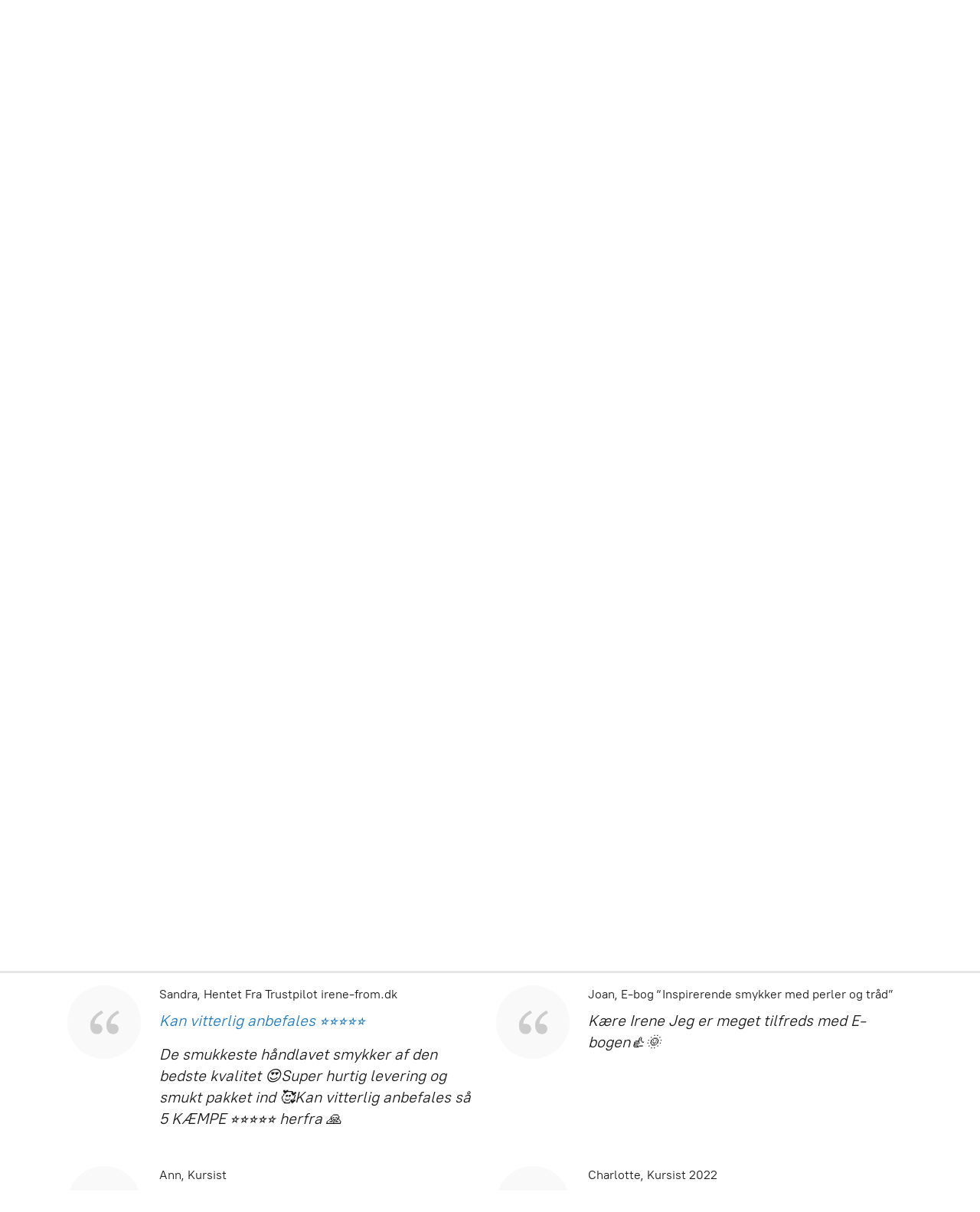

--- FILE ---
content_type: application/javascript;charset=utf-8
request_url: https://app.ecwid.com/categories.js?ownerid=40092348&jsonp=menu.fill
body_size: 2407
content:
menu.fill([{"id":111984280,"name":"Butikken i Stege. Åbningstider","nameForUrl":"Butikken i Stege. Åbningstider","link":"#!/Butikken-i-Stege-Åbningstider/c/111984280","slug":"butikken-i-stege-abningstider","dataLevel":1,"sub":null},{"id":106347023,"name":"Online Smykkekurser og E-bøger","nameForUrl":"Online Smykkekurser og E-bøger","link":"#!/Online-Smykkekurser-og-E-bøger/c/106347023","slug":"online-smykkekurser-og-e-boger","dataLevel":1,"sub":null},{"id":112801561,"name":"Vikingesmykker. Vikingestrik Håndlavet som Vikingerne gjorde det","nameForUrl":"Vikingesmykker. Vikingestrik Håndlavet som Vikingerne gjorde det","link":"#!/Vikingesmykker-Vikingestrik-Håndlavet-som-Vikingerne-gjorde-det/c/112801561","slug":"vikingesmykker-vikingestrik-handlavet-som-vikingerne-gjorde-det","dataLevel":1,"sub":null},{"id":127658555,"name":"Smykke kursus","nameForUrl":"Smykke kursus","link":"#!/Smykke-kursus/c/127658555","slug":"smykke-kursus","dataLevel":1,"sub":null},{"id":65411176,"name":"Øreringe","nameForUrl":"Øreringe","link":"#!/Øreringe/c/65411176","slug":"oreringe","dataLevel":1,"sub":null},{"id":143371261,"name":"Krystallernes verden. Chakra og betydning","nameForUrl":"Krystallernes verden. Chakra og betydning","link":"#!/Krystallernes-verden-Chakra-og-betydning/c/143371261","slug":"krystallernes-verden-chakra-og-betydning","dataLevel":1,"sub":[{"id":142726029,"name":"Smykker med flotte Krystaller og energi","nameForUrl":"Smykker med flotte Krystaller og energi","link":"#!/Smykker-med-flotte-Krystaller-og-energi/c/142726029","slug":"smykker-med-flotte-krystaller-og-energi","dataLevel":2,"sub":[{"id":142817104,"name":"Agat","nameForUrl":"Agat","link":"#!/Agat/c/142817104","slug":"hvid-agat","dataLevel":3,"sub":null},{"id":142786761,"name":"Akvamarin","nameForUrl":"Akvamarin","link":"#!/Akvamarin/c/142786761","slug":"akvamarin","dataLevel":3,"sub":null},{"id":142722547,"name":"Ametyst","nameForUrl":"Ametyst","link":"#!/Ametyst/c/142722547","slug":"ametyst","dataLevel":3,"sub":null},{"id":143508147,"name":"Aventurin","nameForUrl":"Aventurin","link":"#!/Aventurin/c/143508147","slug":"aventurin","dataLevel":3,"sub":null},{"id":142723270,"name":"Bjergkrystal.","nameForUrl":"Bjergkrystal.","link":"#!/Bjergkrystal/c/142723270","slug":"bjergkrystal-skytten","dataLevel":3,"sub":null},{"id":142724561,"name":"Blondeagat","nameForUrl":"Blondeagat","link":"#!/Blondeagat/c/142724561","slug":"blondeagat","dataLevel":3,"sub":null},{"id":142990266,"name":"Citrin","nameForUrl":"Citrin","link":"#!/Citrin/c/142990266","slug":"citrin","dataLevel":3,"sub":null},{"id":142816833,"name":"Dumortierite","nameForUrl":"Dumortierite","link":"#!/Dumortierite/c/142816833","slug":"dumortierite","dataLevel":3,"sub":null},{"id":143505907,"name":"Falkeøje / Blå tigerøje","nameForUrl":"Falkeøje / Blå tigerøje","link":"#!/Falkeøje-Blå-tigerøje/c/143505907","slug":"falkeoje-bla-tigeroje","dataLevel":3,"sub":null},{"id":143507199,"name":"Hvid Jade","nameForUrl":"Hvid Jade","link":"#!/Hvid-Jade/c/143507199","slug":"hvid-jade","dataLevel":3,"sub":null},{"id":142991105,"name":"Iolit / Vandsafir","nameForUrl":"Iolit / Vandsafir","link":"#!/Iolit-Vandsafir/c/142991105","slug":"iolit-vandsafir","dataLevel":3,"sub":null},{"id":142814569,"name":"Karneol","nameForUrl":"Karneol","link":"#!/Karneol/c/142814569","slug":"karneol","dataLevel":3,"sub":null},{"id":142815335,"name":"Krysopras / Chrysopras","nameForUrl":"Krysopras / Chrysopras","link":"#!/Krysopras-Chrysopras/c/142815335","slug":"krysopras-chrysopras","dataLevel":3,"sub":null},{"id":143004008,"name":"Onyks sort","nameForUrl":"Onyks sort","link":"#!/Onyks-sort/c/143004008","slug":"onyks-sort","dataLevel":3,"sub":null},{"id":142726793,"name":"Peach/ Ferskenfarvet månesten","nameForUrl":"Peach/ Ferskenfarvet månesten","link":"#!/Peach-Ferskenfarvet-månesten/c/142726793","slug":"peach-ferskenfarvet-manesten","dataLevel":3,"sub":null},{"id":144453256,"name":"Perler","nameForUrl":"Perler","link":"#!/Perler/c/144453256","slug":"perler","dataLevel":3,"sub":null},{"id":142752522,"name":"Prehnit","nameForUrl":"Prehnit","link":"#!/Prehnit/c/142752522","slug":"prehnit","dataLevel":3,"sub":null},{"id":142726399,"name":"Rosakvarts","nameForUrl":"Rosakvarts","link":"#!/Rosakvarts/c/142726399","slug":"rosakvarts","dataLevel":3,"sub":null},{"id":142813825,"name":"Russisk Amazonit","nameForUrl":"Russisk Amazonit","link":"#!/Russisk-Amazonit/c/142813825","slug":"russisk-amazonit","dataLevel":3,"sub":null},{"id":142724574,"name":"Rutilkvarts","nameForUrl":"Rutilkvarts","link":"#!/Rutilkvarts/c/142724574","slug":"rutilkvarts","dataLevel":3,"sub":null},{"id":142730058,"name":"Tigerøje","nameForUrl":"Tigerøje","link":"#!/Tigerøje/c/142730058","slug":"tigeroje","dataLevel":3,"sub":null},{"id":142721560,"name":"Røgkvarts","nameForUrl":"Røgkvarts","link":"#!/Røgkvarts/c/142721560","slug":"rogkvarts","dataLevel":3,"sub":null}]},{"id":142340265,"name":"Krone Chakra","nameForUrl":"Krone Chakra","link":"#!/Krone-Chakra/c/142340265","slug":"krone-chakra","dataLevel":2,"sub":null},{"id":142328206,"name":"Det tredje øje Chakra","nameForUrl":"Det tredje øje Chakra","link":"#!/Det-tredje-øje-Chakra/c/142328206","slug":"det-tredje-oje-chakra","dataLevel":2,"sub":null},{"id":142327734,"name":"Hals Chakra","nameForUrl":"Hals Chakra","link":"#!/Hals-Chakra/c/142327734","slug":"hals-chakra","dataLevel":2,"sub":null},{"id":142334096,"name":"Hjerte Chakra","nameForUrl":"Hjerte Chakra","link":"#!/Hjerte-Chakra/c/142334096","slug":"hjerte-chakra","dataLevel":2,"sub":null},{"id":142328448,"name":"Solar Plexus Chakra","nameForUrl":"Solar Plexus Chakra","link":"#!/Solar-Plexus-Chakra/c/142328448","slug":"solar-plexus-chakra","dataLevel":2,"sub":null},{"id":142330385,"name":"Hara Chakra","nameForUrl":"Hara Chakra","link":"#!/Hara-Chakra/c/142330385","slug":"hara-chakra","dataLevel":2,"sub":null},{"id":142328948,"name":"Rod Chakra","nameForUrl":"Rod Chakra","link":"#!/Rod-Chakra/c/142328948","slug":"rod-chakra","dataLevel":2,"sub":null}]},{"id":162368133,"name":"Hurtig oversigt med betydning af krystallerne","nameForUrl":"Hurtig oversigt med betydning af krystallerne","link":"#!/Hurtig-oversigt-med-betydning-af-krystallerne/c/162368133","slug":"hurtig-oversigt-med-betydning-af-krystallerne","dataLevel":1,"sub":null},{"id":65867173,"name":"Armbånd","nameForUrl":"Armbånd","link":"#!/Armbånd/c/65867173","slug":"armband","dataLevel":1,"sub":null},{"id":65869187,"name":"Halskæder","nameForUrl":"Halskæder","link":"#!/Halskæder/c/65869187","slug":"halskaeder","dataLevel":1,"sub":[{"id":176041315,"name":"Perlekæder.","nameForUrl":"Perlekæder.","link":"#!/Perlekæder/c/176041315","slug":"perlekaeder","dataLevel":2,"sub":null},{"id":69283753,"name":"Ferskvandsperlekæder og Halvædelstensperlekæder","nameForUrl":"Ferskvandsperlekæder og Halvædelstensperlekæder","link":"#!/Ferskvandsperlekæder-og-Halvædelstensperlekæder/c/69283753","slug":"ferskvandsperlekaeder-og-halvaedelstensperlekaeder","dataLevel":2,"sub":null},{"id":110923176,"name":"Vedhæng med eller uden kæde","nameForUrl":"Vedhæng med eller uden kæde","link":"#!/Vedhæng-med-eller-uden-kæde/c/110923176","slug":"vedhaeng-med-eller-uden-kaede","dataLevel":2,"sub":null}]},{"id":155300522,"name":"Smykke sæt","nameForUrl":"Smykke sæt","link":"#!/Smykke-sæt/c/155300522","slug":"smykke-saet","dataLevel":1,"sub":null},{"id":110719375,"name":"Engle smykker","nameForUrl":"Engle smykker","link":"#!/Engle-smykker/c/110719375","slug":"engle-smykker","dataLevel":1,"sub":null},{"id":171928826,"name":"Jane Austen inspirerede smykker","nameForUrl":"Jane Austen inspirerede smykker","link":"#!/Jane-Austen-inspirerede-smykker/c/171928826","slug":"jane-austen-inspirerede-smykker","dataLevel":1,"sub":null},{"id":68994095,"name":"Bøger","nameForUrl":"Bøger","link":"#!/Bøger/c/68994095","slug":"boger","dataLevel":1,"sub":null},{"id":69279408,"name":"Professionelle Smykke materialer.  Bøger, Værktøj","nameForUrl":"Professionelle Smykke materialer.  Bøger, Værktøj","link":"#!/Professionelle-Smykke-materialer-Bøger-Værktøj/c/69279408","slug":"professionelle-smykke-materialer-boger-vaerktoj","dataLevel":1,"sub":[{"id":127070753,"name":"Materialesæt til at lave dine egne smykker","nameForUrl":"Materialesæt til at lave dine egne smykker","link":"#!/Materialesæt-til-at-lave-dine-egne-smykker/c/127070753","slug":"materialesaet-til-at-lave-dine-egne-smykker","dataLevel":2,"sub":null},{"id":126835061,"name":"Startsæt med materialer","nameForUrl":"Startsæt med materialer","link":"#!/Startsæt-med-materialer/c/126835061","slug":"startsaet-med-materialer","dataLevel":2,"sub":null}]},{"id":164493828,"name":"Reparation af perlekæder","nameForUrl":"Reparation af perlekæder","link":"#!/Reparation-af-perlekæder/c/164493828","slug":"reparation-af-perlekaeder","dataLevel":1,"sub":null},{"id":111632607,"name":"Gavekort","nameForUrl":"Gavekort","link":"#!/Gavekort/c/111632607","slug":"gavekort","dataLevel":1,"sub":null},{"id":160285894,"name":"Hvem er Irenefrom","nameForUrl":"Hvem er Irenefrom","link":"#!/Hvem-er-Irenefrom/c/160285894","slug":"hvem-er-irenefrom","dataLevel":1,"sub":null},{"id":174068405,"name":"Nyhedsbrev","nameForUrl":"Nyhedsbrev","link":"#!/Nyhedsbrev/c/174068405","slug":"nyhedsbrev","dataLevel":1,"sub":null}]);
